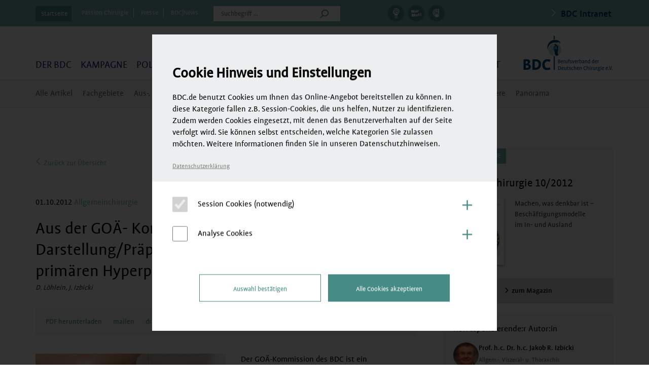

--- FILE ---
content_type: application/javascript
request_url: https://www.bdc.de/wp-content/plugins/rtmedia-docs-files/app/assets/js/rtm-docs.min.js?ver=1.2.4
body_size: -134
content:
/*! 
 * rtMedia Docs & Other Files JavaScript Library 
 * @package rtMedia Docs & Other Files 
 */
jQuery(document).ready(function(a){jQuery(".rtmedia-list").on("click",".rtmp-delete-media-document",function(a){if(a.preventDefault(),confirm(rtmedia_media_delete_confirmation)){var b=jQuery(this).closest("tr"),c=jQuery(this).closest("td").find("#rtm_other_file_delete_nonce").val(),d={action:"rtmedia_docs_other_file_delete_user_media",media_id:b.attr("id"),delete_nonce:c};jQuery.ajax({url:ajaxurl,type:"post",data:d,success:function(a){"1"==a?b.remove():"undefined"!=typeof rtmedia_gallery_action_alert_message?rtmedia_gallery_action_alert_message(rtmedia_other_files_main_js.rtmedia_file_not_deleted,"warning"):alert(rtmedia_other_files_main_js.rtmedia_file_not_deleted)}})}})});